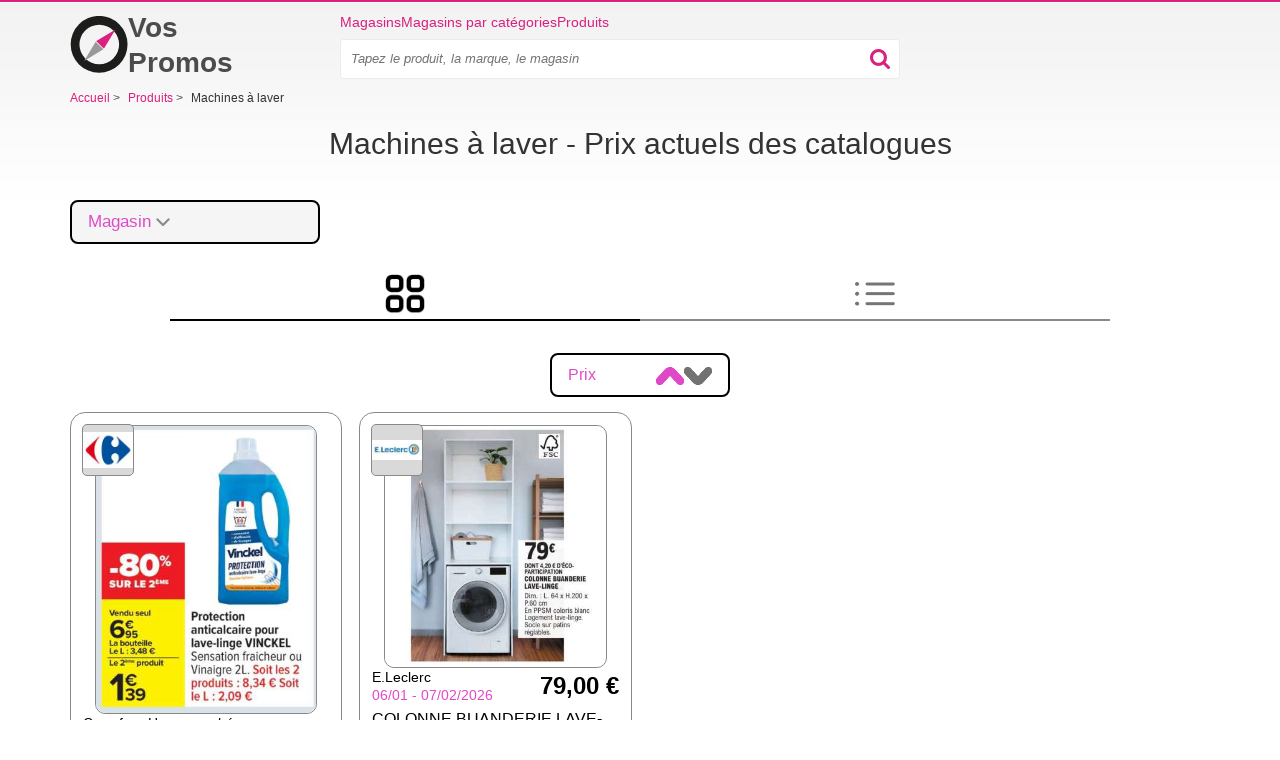

--- FILE ---
content_type: text/html; charset=utf-8
request_url: https://vos-promos.fr/produits/machines-a-laver
body_size: 10385
content:
<!doctype html>
<html lang="fr">
    <head>
        <meta charset="utf-8">
        <meta http-equiv="x-ua-compatible" content="ie=edge">



        <link rel="stylesheet" href="/www/dist/css/bootstrap.959706731059a2f0a8d1.css" media="screen">


        <link rel="stylesheet" href="/www/dist/css/front-styles.795316c777378896164a.css" media="screen">


            <link rel="stylesheet" href="/www/dist/css/component/top-leaflets.9ff0b045f0bcd30dff0b.css" media="screen">
    <link rel="stylesheet" href="/www/dist/css/component/frame.efce3d73cf285641ad8c.css" media="screen">
    <link rel="stylesheet" href="/www/dist/css/component/monitoring.c68044bf93c8df8cb81d.css" media="screen">
    <link rel="stylesheet" href="/www/dist/css/component/store-filter.6f72098ec1c9f4b7dc3d.css" media="screen">
    <link rel="stylesheet" href="/www/dist/css/product-detail-page.b299caef0c942c9fa669.css" media="screen">
    <link rel="stylesheet" href="/www/dist/css/tabs.45e0f40917d39a276a33.css" media="screen">


            <link rel="preload" href="https://pagead2.googlesyndication.com/pagead/js/adsbygoogle.js" as="script">
            <script async src="https://pagead2.googlesyndication.com/pagead/js/adsbygoogle.js" type="e821c5480ae39736996f03d7-text/javascript"></script>

        <script data-cfasync="false" type="text/javascript">function initGoogleBanner(e){if(window.adsbygoogle&&!window.adsbygoogle.onload&&document.querySelectorAll(".no-scroll").length>0&&(window.adsbygoogle.onload=function(){setTimeout(function(){document.body.classList.remove("no-scroll")},2e3)}),!e){var l=window.innerWidth;if(l<768)var o=document.querySelectorAll(".banner-mobile");else if(l>=768&&l<992)var o=document.querySelectorAll(".banner-tablet");else var o=document.querySelectorAll(".banner-desktop");o.length>0&&[].forEach.call(o,function(l){try{l.className="adsbygoogle",(adsbygoogle=window.adsbygoogle||[]).push({})}catch(o){initGoogleBanner(e)}})}}function initGoogleAutoAds(){(adsbygoogle=window.adsbygoogle||[]).push({google_ad_client:"ca-pub-6252901762771614",enable_page_level_ads:!0})}</script>




            <meta name="robots" content="max-snippet:-1, max-image-preview:large">


        



        <title>    Promo MACHINES À LAVER • De 6,95 €

</title>
        <meta name="description" content="Les bonnes affaires sur Machines à laver. ✨ Découvrez les dernières promos et soldes pour Machines à laver de vos magasins préférés ici. ⭐ Toutes les promotions et les prix Machines à laver réunies au même endroit.">

        <meta name="viewport" content="width=device-width, initial-scale=1">

        <meta name="author" content="RTsoft.cz">
        <!-- favicon meta info -->
        <meta name="msapplication-TileColor" content="#da532c">
        <meta name="theme-color" content="#ffffff">

            <meta name="robots" content="noindex">


        <link rel="apple-touch-icon" sizes="180x180" href="/www/img/favicon/apple-touch-icon.png">
        <link rel="icon" type="image/png" sizes="32x32" href="/www/img/favicon/favicon-32x32.png">
        <link rel="icon" type="image/png" sizes="16x16" href="/www/img/favicon/favicon-16x16.png">
        <link rel="manifest" href="/site.webmanifest">


            <script type="application/json" id="speedCurveLuxSettings">{"label":"Produkt"}</script>
            <script type="application/json" id="promotheusAppPopupTimeout">10000</script>
            <script type="application/json" id="leafletDetailTimeout">2500</script>


        <script type="e821c5480ae39736996f03d7-text/javascript">
            window.dataLayer = window.dataLayer || [];
        </script>


        <!-- RSS feed -->
        <link rel="alternate" type="application/rss+xml" href="/rss/feed" title="RSS feed">

            <link rel="canonical" href="https://vos-promos.fr/produits/machines-a-laver">


        <script src="/www/bower/jquery/dist/jquery.min.js?v=7c82d1ea489cddaef12ca65e654f1ae4bddb89b4" defer type="e821c5480ae39736996f03d7-text/javascript"></script>
        <script type="e821c5480ae39736996f03d7-text/javascript" src="/www/dist/js/nette-ajax/nette.ajax.min.d38bbf021397d1e7f926.js" defer></script>
        <script type="e821c5480ae39736996f03d7-text/javascript" src="/www/dist/js/bootstrap/modal.0ff0077db3f68ded4f7f.js" defer></script>
        <script type="e821c5480ae39736996f03d7-text/javascript" src="/www/dist/js/front.53883fb9e2bdc508920e.js" defer></script>






        <script type="e821c5480ae39736996f03d7-text/javascript">
            initGoogleAutoAds();
        </script>

        <div class="visible-md visible-lg">
        </div>


        <style>
            .webkit-box-orient-vertical { -webkit-box-orient: vertical; }
        </style>

            <script type="e821c5480ae39736996f03d7-text/javascript">
        dataLayer.push({
            "page": {
                "type": "products/product",
            },
        });
    </script>

    <script type="e821c5480ae39736996f03d7-text/javascript" src="/www/dist/js/product.e36573e236022f033e14.js" defer></script>

        <script type="e821c5480ae39736996f03d7-text/javascript" src="/www/dist/js/amp-branch-leaflet-lazy.edb8d2bc52bd5ba08043.js" defer></script>

        <script type="e821c5480ae39736996f03d7-text/javascript" src="/www/dist/js/amp/store-filter.0618353b89e10628f74f.js" defer></script>

        <script type="e821c5480ae39736996f03d7-text/javascript" src="/www/dist/js/promotheuspopup.daeabaebf35cf4cd0b6d.js" defer></script>


<!-- Google Tag Manager -->
<script type="e821c5480ae39736996f03d7-text/javascript">(function(w,d,s,l,i){w[l]=w[l]||[];w[l].push({'gtm.start':
    new Date().getTime(),event:'gtm.js'});var f=d.getElementsByTagName(s)[0],
    j=d.createElement(s),dl=l!='dataLayer'?'&l='+l:'';j.async=true;j.src=
    'https://www.googletagmanager.com/gtm.js?id='+i+dl;f.parentNode.insertBefore(j,f);
    })(window,document,'script','dataLayer',"GTM-M6FKZMH");</script>
<!-- End Google Tag Manager -->

<script type="e821c5480ae39736996f03d7-text/javascript">
    function gtag() {
        if (arguments[0] !== 'event') {
            return;
        }

        let push = arguments[2];
        push['event'] = arguments[1];

        dataLayer.push(push);
    }
</script>

        <script data-cfasync="false">
            window['gtag_enable_tcf_support'] = true;
        </script>

        <meta property="og:url" content="https://vos-promos.fr/produits/machines-a-laver">

        <meta property="og:type" content="website">
        <meta property="og:title" content="Promo MACHINES À LAVER • De 6,95 €">
        <meta property="og:description" content="Les bonnes affaires sur Machines à laver. ✨ Découvrez les dernières promos et soldes pour Machines à laver de vos magasins préférés ici. ⭐ Toutes les promotions et les prix Machines à laver réunies au même endroit.">
        <meta property="og:image" content="https://vos-promos.fr/public/gimg/6/3/6/6/3/5/3/6366353.jpg">

        <meta name="twitter:card" content="summary">
        <meta name="twitter:site" content="@KompasSlev">
        <meta name="twitter:title" content="Promo MACHINES À LAVER • De 6,95 €">
        <meta name="twitter:description" content="Les bonnes affaires sur Machines à laver. ✨ Découvrez les dernières promos et soldes pour Machines à laver de vos magasins préférés ici. ⭐ Toutes les promotions et les prix Machines à laver réunies au">
        <meta name="twitter:image" content="https://vos-promos.fr/public/gimg/6/3/6/6/3/5/3/6366353.jpg">
        <meta itemprop="image primaryImageOfPage" content="https://vos-promos.fr/public/gimg/6/3/6/6/3/5/3/6366353.jpg">
    </head>

    <body>

        <!-- Google Tag Manager (noscript) -->
        <noscript>
            <iframe src="https://www.googletagmanager.com/ns.html?id=GTM-M6FKZMH"
                    height="0" width="0" style="display:none;visibility:hidden">
            </iframe>
        </noscript>
        <!-- End Google Tag Manager (noscript) -->


        <div class="container">
<div class="alert-container" id="snippet--flashMessages">
</div>


                    <div class="top-banner">
                        <div class="visible-md visible-lg text-center">
                        </div>
                    </div>


<div class="header">
    <div class="logo-wrapper">
        <a class="header__logo" href="/" title="Accueil" aria-label="Accueil">
            <svg xmlns="http://www.w3.org/2000/svg" viewBox="0 -2 512 522">
                <path fill="none" d="M0 0h512v512H0z"></path>
                <path d="M257-3a256 256 0 110 512 256 256 0 010-512zm1.5 79a178.5 178.5 0 100 357 178.5 178.5 0 000-357z" fill="#1D1D1B"></path>
                <path d="M-16-12zm138.3 414l173-103.8-69.4-68.2-103.6 172z" fill="#999"></path>
                <path d="M404 120L231 223.8l69.4 68.2L404 120z" fill="#D9217D"></path>
            </svg>

            Vos Promos
        </a>
    </div>

    <div class="menu-wrapper">
        <div class="header__menu">
            <a href="/magasins">Magasins</a>
            <a href="/categorie">Magasins par catégories</a>
            <a href="/produits">Produits</a>

        </div>

        <div class="menu-search-wrapper">
            <div class="menu-search-inner-wrapper">
                    <div class="search-input-wrapper" >
    <form action="/" method="post" id="frm-searchBarForm-form" class="search-form">
        <input type="text" name="search" placeholder="Tapez le produit, la marque, le magasin" class="search-input" id="frm-searchBarForm-form-search" required data-nette-rules='[{"op":":filled","msg":"Commencez votre recherche en tapant le nom d&#39;un article dans la barre de recherche"}]'>
        <input type="submit" name="_submit" class="hidden" id="searchBarSubmitMobile">
        <div class="search-input-icon-wrapper">
            <button class="search-icon">
                <img src="/www/img/searchBarIcon.svg" alt="search bar icon" width="20px" height="20px">
            </button>
            <button class="close-icon">
                <img src="/www/img/close.svg" alt="close" width="16px" height="16px">
            </button>
        </div>
    <input type="hidden" name="cutterhash" value=""><input type="hidden" name="_do" value="searchBarForm-form-submit"><!--[if IE]><input type=IEbug disabled style="display:none"><![endif]-->
</form>


                    </div>
            </div>
        </div>

        <div class="mobile-menu">
            <button class="search-icon" >
                    <img
                    src="/www/img/searchBarIcon.svg"
                    alt="search bar icon"
                    width="20px"
                    height="20px"
               ></amp-img>
            </button>


            <button class="slicknav-btn" >
                <div class="menu">
                    <div class="icon-btn">
                        <div class="icon-bar"></div>
                        <div class="icon-bar"></div>
                        <div class="icon-bar"></div>
                    </div>
                </div>
            </button>


<div class="slicknav_nav" id="mobile-menu" hidden>
    <ul>
        <li><a href="/magasins">Magasins</a></li>
        <li><a href="/categorie">Magasins par catégories</a></li>
        <li><a href="/produits">Produits</a></li>
        <li></li>

    </ul>
</div>        </div>
    </div>


</div>

                <div class="banner-sticky-left">
                    <div class="banner-sticky-height">
                        <div class="sticky">

        <div data-banner-name="PRODUCT-STICKY_DESKTOP_LEFT" data-banner-type="org" class="banner banner-dimension-csl">
        <div aria-hidden="true"
            
        >
                <div class="advertisements">
                    Publicité
                </div>

                <ins class="banner-desktop" style="display:inline-block;width:120px;height:600px" data-ad-client="ca-pub-6252901762771614" data-ad-slot="5974692811"></ins><script type="e821c5480ae39736996f03d7-text/javascript">initGoogleBanner(false);</script>

        </div>
        </div>
                        </div>
                    </div>
                </div>

                <div class="banner-sticky-right">
                    <div class="banner-sticky-height">
                        <div class="sticky">

        <div data-banner-name="PRODUCT-STICKY_DESKTOP_RIGHT" data-banner-type="org" class="banner banner-dimension-csl">
        <div aria-hidden="true"
            
        >
                <div class="advertisements">
                    Publicité
                </div>

                <ins class="banner-desktop" style="display:inline-block;width:120px;height:600px" data-ad-client="ca-pub-6252901762771614" data-ad-slot="8409284469"></ins><script type="e821c5480ae39736996f03d7-text/javascript">initGoogleBanner(false);</script>

        </div>
        </div>
                        </div>
                    </div>
                </div>


<div itemscope itemtype="http://schema.org/BreadcrumbList" class="navigation">






            <span itemprop="itemListElement" itemscope itemtype="http://schema.org/ListItem">
            <a href="/" itemprop="item" >
                <span itemprop="name">
                    <span>Accueil</span>
                </span>

            </a>
            <meta itemprop="position" content="1">
            </span>

                <span class="separator collapsed-navigation visible-xs-inline hidden-sm hidden-md hidden-lg">&gt;</span>
                <span class="collapsed-navigation-small item-click visible-xs-inline hidden-sm hidden-md hidden-lg">...</span>

            <span class="separator collapsed-navigation">&gt;</span>






            <span itemprop="itemListElement" itemscope itemtype="http://schema.org/ListItem" class="collapsed-navigation">
            <a href="/produits" itemprop="item" >
                <span itemprop="name" class="hidden-xs">
                    <span>Produits</span>
                </span>

            </a>
            <meta itemprop="position" content="2">
            </span>


            <span class="separator collapsed-navigation hidden-xs">&gt;</span>
            <span>
                Machines à laver
            </span>
</div>
<div class="visible-xs visible-sm">
</div>

<div class="text-center">
    <h1 class="h1-before-dynamic-text h1-smaller-mobile">
        Machines à laver - Prix actuels des catalogues
    </h1>
</div>

<div >

</div>


<div class="product-detail-header">
    <div class="product-detail-header__stores-filtration">

<div class="store-search-input-wrapper">
    <button class="store-search-input-opener">
        <span class="store-search-input-label">Magasin</span>
        <img src="https://vos-promos.fr/www/img/chevron-down.png" width="24" height="24" alt="chevron down">
    </button>

    <div class="store-search-input-dropdown">
        <div class="store-search-input-wrapper">
            <input type="search" class="store-search-input">
            <img class="store-search-input-icon" src="https://vos-promos.fr/www/img/search.svg" width="18" height="18" alt="search">
        </div>

        <div class="store-search-input-options-wrapper">

<div class="store-search-input-item">
    <label>
        Carrefour
        <input class="store-search-input-item-checkbox" type="checkbox" data-store-slug="carrefour" >
    </label>
</div>

<div class="store-search-input-item">
    <label>
        E.Leclerc
        <input class="store-search-input-item-checkbox" type="checkbox" data-store-slug="e-leclerc" >
    </label>
</div>

<div class="store-search-input-item">
    <label>
        Intermarché
        <input class="store-search-input-item-checkbox" type="checkbox" data-store-slug="intermarche" >
    </label>
</div>
        </div>

        <div class="store-search-input-dropdown__buttons">
            <button
                id="store-search-input-store-filter-confirm"
                class="product-detail-card"
                data-action="confirm"
                data-location="https://vos-promos.fr/produits/machines-a-laver"
            >
                &#10004;                
            </button>
            <button data-action="cancel" class="product-detail-card product-detail-card--remove">
                <img src="https://vos-promos.fr/www/img/close.png" alt="close" width="20px" height="20px" data-action="cancel" >
            </button>
        </div>
    </div>
</div>

    </div>
</div>

    <div class="tab">
        <button class="tablink" data-tab-id="tab-grid" data-is-selected="true">
            <img
                alt="tab-icon-grid"
                src="/www/img/grid.png"
                class="tab-icon"
           >
        </button>
        <button class="tablink" data-tab-id="tab-list">
            <img
                alt="tab-icon-list"
                src="/www/img/list.png"
                class="tab-icon"
           >
        </button>
    </div>

    <div id="tab-grid" class="tabcontent tabcontent--selected">

<div id="product-grid" class="product-card-grid-wrapper">
<div class="product-detail-price-toggle">
    Prix
    <div class="buttons-wrapper">
        <button data-page="1" data-link="https://vos-promos.fr/produits/machines-a-laver?productCardGrid-order=asc&amp;do=productCardGrid-sortByPrice" class="grid-sort-button active">
            <img src="/www/img/sort-arrow.png" alt="arrow" width="28px" height="18px">
        </button>

        <button data-page="1" data-link="https://vos-promos.fr/produits/machines-a-laver?productCardGrid-order=desc&amp;do=productCardGrid-sortByPrice" class="grid-sort-button">
            <img class="rotate-180" src="/www/img/sort-arrow.png" alt="arrow" width="28px" height="18px">
        </button>
    </div>
</div>

    <div class="next-data-ph product-card-grid" data-page="1" data-link="https://vos-promos.fr/produits/machines-a-laver?productCardGrid-page=1&amp;productCardGrid-order=asc&amp;productCardGrid-column=0&amp;do=productCardGrid-showProducts" id="snippet-productCardGrid-productCardGridSnippet">
        



<a href="https://vos-promos.fr/carrefour-hypermarches-catalogues/prospectus-186587-0#page_49" class="product-card ">
    <div class="product-card__header">
        <div class="store-wrapper">
    <img
        width="50"
        height="50"
        src="/public/gimg/1/5/4/2/2/5/6/1542256-110-160.jpg"
        alt="logo - Carrefour Hypermarchés"
        title="Carrefour Hypermarchés"
   >
        </div>


    <img
        src="https://vos-promos.fr/public/gimg/6/3/6/6/3/5/3/protection-anticalcaire-pour-lave-linge--6366353.jpg"
        alt="Protection anticalcaire pour lave-linge VINCKEL"
        class=""
        title="Protection anticalcaire pour lave-linge VINCKEL"
    fetchpriority="high">
    </div>
    <div class="product-card__content">
        <div class="product-card__info">
            <div class="product-card__info__inner-wrapper">
                <div class="product-store">
                    Carrefour Hypermarchés
                </div>
                <div class="product-availability">
                    20/01 - 02/02/2026
                </div>
            </div>
            <div>
                    <span class="product-price">6,95 €</span>
            </div>
        </div>
        <div class="product-card__monitoring-data">
            <span>
                Protection anticalcaire pour lave-linge VINCKEL
            </span>
        </div>
        <div class="product-card__button-wrapper">
            <div class="show-flyer-button">
                Afficher le catalogue
            </div>
        </div>
    </div>
</a>








<a href="https://vos-promos.fr/e-leclerc-catalogues/prospectus-186254-0#page_50" class="product-card ">
    <div class="product-card__header">
        <div class="store-wrapper">
    <img
        width="50"
        height="50"
        src="/public/gimg/3/4/8/5/3/2/348532-110-160.jpg"
        alt="logo - E.Leclerc"
        title="E.Leclerc"
   >
        </div>


    <img
        src="https://vos-promos.fr/public/gimg/6/3/5/1/8/9/6/colonne-buanderie-lave-linge--6351896.jpg"
        alt="COLONNE BUANDERIE LAVE-LINGE"
        class=""
        title="COLONNE BUANDERIE LAVE-LINGE"
    fetchpriority="high">
    </div>
    <div class="product-card__content">
        <div class="product-card__info">
            <div class="product-card__info__inner-wrapper">
                <div class="product-store">
                    E.Leclerc
                </div>
                <div class="product-availability">
                    06/01 - 07/02/2026
                </div>
            </div>
            <div>
                    <span class="product-price">79,00 €</span>
            </div>
        </div>
        <div class="product-card__monitoring-data">
            <span>
                COLONNE BUANDERIE LAVE-LINGE
            </span>
        </div>
        <div class="product-card__button-wrapper">
            <div class="show-flyer-button">
                Afficher le catalogue
            </div>
        </div>
    </div>
</a>

        <div class="desktop-banner banner-center banner-first-row">
        </div>

        <div class="visible-xs visible-sm banner-full-row" style="overflow: hidden">

        <div data-banner-name="PRODUCT_MOBILE_TOP" data-banner-type="org" class="banner banner-dimension-csl">
        <div aria-hidden="true"
            style="margin: 15px 0px 15px 0px;"
        >
                <div class="advertisements">
                    Publicité
                </div>

                <ins class="banner-mobile banner-tablet" style="display:block" data-ad-client="ca-pub-6252901762771614" data-ad-slot="4072529841" data-ad-format="auto" data-full-width-responsive="true"></ins><script type="e821c5480ae39736996f03d7-text/javascript">initGoogleBanner(false);</script>

        </div>
        </div>
        </div>




        <div class="desktop-banner banner-center banner-second-row">

        <div data-banner-name="PRODUCT_DESKTOP_LEFT" data-banner-type="org" class="banner banner-dimension-csl">
        <div aria-hidden="true"
            
        >
                <div class="advertisements">
                    Publicité
                </div>

                <ins class="banner-desktop" style="display:inline-block;width:336px;height:280px" data-ad-client="ca-pub-6252901762771614" data-ad-slot="5172453550"></ins><script type="e821c5480ae39736996f03d7-text/javascript">initGoogleBanner(false);</script>

        </div>
        </div>
        </div>



<a href="https://vos-promos.fr/e-leclerc-catalogues/prospectus-186527-0#page_78" class="product-card ">
    <div class="product-card__header">
        <div class="store-wrapper">
    <img
        width="50"
        height="50"
        src="/public/gimg/3/4/8/5/3/2/348532-110-160.jpg"
        alt="logo - E.Leclerc"
        title="E.Leclerc"
   >
        </div>


    <img
        src="https://vos-promos.fr/public/gimg/6/3/6/2/4/8/3/lave-linge-7kg-1000-tours-tucson--6362483.jpg"
        alt="LAVE LINGE 7KG 1000 TOURS &apos;TUCSON&apos;"
        class=""
        title="LAVE LINGE 7KG 1000 TOURS &apos;TUCSON&apos;"
    loading="lazy">
    </div>
    <div class="product-card__content">
        <div class="product-card__info">
            <div class="product-card__info__inner-wrapper">
                <div class="product-store">
                    E.Leclerc
                </div>
                <div class="product-availability">
                    13/01 - 25/01/2026
                </div>
            </div>
            <div>
                    <span class="product-price">199,00 €</span>
            </div>
        </div>
        <div class="product-card__monitoring-data">
            <span>
                LAVE LINGE 7KG 1000 TOURS 'TUCSON'
            </span>
        </div>
        <div class="product-card__button-wrapper">
            <div class="show-flyer-button">
                Afficher le catalogue
            </div>
        </div>
    </div>
</a>








<a href="https://vos-promos.fr/intermarche-catalogues/prospectus-186338-0#page_2" class="product-card ">
    <div class="product-card__header">
        <div class="store-wrapper">
    <img
        width="50"
        height="50"
        src="/public/gimg/3/4/8/4/8/5/348485-110-160.png"
        alt="logo - Intermarché"
        title="Intermarché"
   >
        </div>


    <img
        src="https://vos-promos.fr/public/gimg/6/3/5/3/8/7/3/lave-linge-top-6-kg-candy--6353873.jpg"
        alt="Lave-linge Top 6 kg Candy"
        class=""
        title="Lave-linge Top 6 kg Candy"
    loading="lazy">
    </div>
    <div class="product-card__content">
        <div class="product-card__info">
            <div class="product-card__info__inner-wrapper">
                <div class="product-store">
                    Intermarché
                </div>
                <div class="product-availability">
                    13/01 - 25/01/2026
                </div>
            </div>
            <div>
                    <span class="product-price">279,00 €</span>
            </div>
        </div>
        <div class="product-card__monitoring-data">
            <span>
                Lave-linge Top 6 kg Candy
            </span>
        </div>
        <div class="product-card__button-wrapper">
            <div class="show-flyer-button">
                Afficher le catalogue
            </div>
        </div>
    </div>
</a>


        <div class="desktop-banner banner-center banner-full-row">
        </div>






<a href="https://vos-promos.fr/intermarche-catalogues/prospectus-186338-0" class="product-card ">
    <div class="product-card__header">
        <div class="store-wrapper">
    <img
        width="50"
        height="50"
        src="/public/gimg/3/4/8/4/8/5/348485-110-160.png"
        alt="logo - Intermarché"
        title="Intermarché"
   >
        </div>


    <img
        src="https://vos-promos.fr/public/gimg/6/3/5/3/8/6/4/lave-linge-hublot-vapeur-8kg-arthur--6353864.jpg"
        alt="LAVE LINGE HUBLOT VAPEUR 8KG ARTHUR MARTIN"
        class=""
        title="LAVE LINGE HUBLOT VAPEUR 8KG ARTHUR MARTIN"
    loading="lazy">
    </div>
    <div class="product-card__content">
        <div class="product-card__info">
            <div class="product-card__info__inner-wrapper">
                <div class="product-store">
                    Intermarché
                </div>
                <div class="product-availability">
                    13/01 - 25/01/2026
                </div>
            </div>
            <div>
                    <span class="product-price">349,00 €</span>
            </div>
        </div>
        <div class="product-card__monitoring-data">
            <span>
                LAVE LINGE HUBLOT VAPEUR 8KG ARTHUR MARTIN
            </span>
        </div>
        <div class="product-card__button-wrapper">
            <div class="show-flyer-button">
                Afficher le catalogue
            </div>
        </div>
    </div>
</a>








<a href="https://vos-promos.fr/intermarche-catalogues/prospectus-186338-0#page_2" class="product-card ">
    <div class="product-card__header">
        <div class="store-wrapper">
    <img
        width="50"
        height="50"
        src="/public/gimg/3/4/8/4/8/5/348485-110-160.png"
        alt="logo - Intermarché"
        title="Intermarché"
   >
        </div>


    <img
        src="https://vos-promos.fr/public/gimg/6/3/5/3/8/7/0/lave-linge-hublot-slim-9kg-haier--6353870.jpg"
        alt="LAVE-LINGE HUBLOT SLIM 9KG HAIER"
        class=""
        title="LAVE-LINGE HUBLOT SLIM 9KG HAIER"
    loading="lazy">
    </div>
    <div class="product-card__content">
        <div class="product-card__info">
            <div class="product-card__info__inner-wrapper">
                <div class="product-store">
                    Intermarché
                </div>
                <div class="product-availability">
                    13/01 - 25/01/2026
                </div>
            </div>
            <div>
                    <span class="product-price">349,00 €</span>
            </div>
        </div>
        <div class="product-card__monitoring-data">
            <span>
                LAVE-LINGE HUBLOT SLIM 9KG HAIER
            </span>
        </div>
        <div class="product-card__button-wrapper">
            <div class="show-flyer-button">
                Afficher le catalogue
            </div>
        </div>
    </div>
</a>



        <div class="visible-xs visible-sm banner-full-row" style="overflow: hidden">

        <div data-banner-name="PRODUCT_MOBILE_MID" data-banner-type="org" class="banner banner-dimension-csl">
        <div aria-hidden="true"
            style="margin: 15px 0px 15px 0px;"
        >
                <div class="advertisements">
                    Publicité
                </div>

                <ins class="banner-mobile banner-tablet" style="display:block" data-ad-client="ca-pub-6252901762771614" data-ad-slot="5555596933" data-ad-format="auto" data-full-width-responsive="true"></ins><script type="e821c5480ae39736996f03d7-text/javascript">initGoogleBanner(false);</script>

        </div>
        </div>
        </div>





<a href="https://vos-promos.fr/intermarche-catalogues/prospectus-186338-0#page_2" class="product-card ">
    <div class="product-card__header">
        <div class="store-wrapper">
    <img
        width="50"
        height="50"
        src="/public/gimg/3/4/8/4/8/5/348485-110-160.png"
        alt="logo - Intermarché"
        title="Intermarché"
   >
        </div>


    <img
        src="https://vos-promos.fr/public/gimg/6/3/5/3/8/7/6/machine-a-laver-lavante-sechante-candy--6353876.jpg"
        alt="MACHINE À LAVER LAVANTE/SÉCHANTE CANDY"
        class=""
        title="MACHINE À LAVER LAVANTE/SÉCHANTE CANDY"
    loading="lazy">
    </div>
    <div class="product-card__content">
        <div class="product-card__info">
            <div class="product-card__info__inner-wrapper">
                <div class="product-store">
                    Intermarché
                </div>
                <div class="product-availability">
                    13/01 - 25/01/2026
                </div>
            </div>
            <div>
                    <span class="product-price">349,00 €</span>
            </div>
        </div>
        <div class="product-card__monitoring-data">
            <span>
                MACHINE À LAVER LAVANTE/SÉCHANTE CANDY
            </span>
        </div>
        <div class="product-card__button-wrapper">
            <div class="show-flyer-button">
                Afficher le catalogue
            </div>
        </div>
    </div>
</a>








<a href="https://vos-promos.fr/carrefour-hypermarches-catalogues/prospectus-186125-0#page_5" class="product-card last-detail">
    <div class="product-card__header">
        <div class="store-wrapper">
    <img
        width="50"
        height="50"
        src="/public/gimg/1/5/4/2/2/5/6/1542256-110-160.jpg"
        alt="logo - Carrefour Hypermarchés"
        title="Carrefour Hypermarchés"
   >
        </div>


    <img
        src="https://vos-promos.fr/public/gimg/6/3/4/6/7/9/6/samsung-lave-linge-slim--6346796.jpg"
        alt="Samsung Lave linge slim"
        class=""
        title="Samsung Lave linge slim"
    loading="lazy">
    </div>
    <div class="product-card__content">
        <div class="product-card__info">
            <div class="product-card__info__inner-wrapper">
                <div class="product-store">
                    Carrefour Hypermarchés
                </div>
                <div class="product-availability">
                    07/01 - 26/01/2026
                </div>
            </div>
            <div>
                    <span class="product-price">379,99 €</span>
            </div>
        </div>
        <div class="product-card__monitoring-data">
            <span>
                Samsung Lave linge slim
            </span>
        </div>
        <div class="product-card__button-wrapper">
            <div class="show-flyer-button">
                Afficher le catalogue
            </div>
        </div>
    </div>
</a>




    </div>

</div>



<script type="application/ld+json">
    {"@context":"https://schema.org/","name":"Machines à laver","image":"https://vos-promos.fr/public/gimg/6/3/6/5/3/7/8/6365378-160-165.jpg","description":"Les bonnes affaires sur Machines à laver. ✨ Découvrez les dernières promos et soldes pour Machines à laver de vos magasins préférés ici. ⭐ Toutes les promotions et les prix Machines à laver réunies au même endroit.","offers":[{"price":"279","priceCurrency":"EUR","priceValidUntil":"2026-01-25T00:00:00+01:00","url":"https://vos-promos.fr/intermarche-catalogues/prospectus-186338-0#page_2","offeredBy":{"name":"Intermarché","@type":"Organization"},"@type":"Offer"},{"price":"379.99","priceCurrency":"EUR","priceValidUntil":"2026-01-26T00:00:00+01:00","url":"https://vos-promos.fr/carrefour-hypermarches-catalogues/prospectus-186125-0#page_5","offeredBy":{"name":"Carrefour Hypermarchés","@type":"Organization"},"@type":"Offer"},{"price":"79","priceCurrency":"EUR","priceValidUntil":"2026-02-07T00:00:00+01:00","url":"https://vos-promos.fr/e-leclerc-catalogues/prospectus-186254-0#page_50","offeredBy":{"name":"E.Leclerc","@type":"Organization"},"@type":"Offer"},{"price":"349","priceCurrency":"EUR","priceValidUntil":"2026-01-25T00:00:00+01:00","url":"https://vos-promos.fr/intermarche-catalogues/prospectus-186338-0","offeredBy":{"name":"Intermarché","@type":"Organization"},"@type":"Offer"},{"price":"349","priceCurrency":"EUR","priceValidUntil":"2026-01-25T00:00:00+01:00","url":"https://vos-promos.fr/intermarche-catalogues/prospectus-186338-0#page_2","offeredBy":{"name":"Intermarché","@type":"Organization"},"@type":"Offer"},{"price":"349","priceCurrency":"EUR","priceValidUntil":"2026-01-25T00:00:00+01:00","url":"https://vos-promos.fr/intermarche-catalogues/prospectus-186338-0#page_2","offeredBy":{"name":"Intermarché","@type":"Organization"},"@type":"Offer"},{"price":"199","priceCurrency":"EUR","priceValidUntil":"2026-01-25T00:00:00+01:00","url":"https://vos-promos.fr/e-leclerc-catalogues/prospectus-186527-0#page_78","offeredBy":{"name":"E.Leclerc","@type":"Organization"},"@type":"Offer"},{"price":"6.95","priceCurrency":"EUR","priceValidUntil":"2026-02-02T00:00:00+01:00","url":"https://vos-promos.fr/carrefour-hypermarches-catalogues/prospectus-186587-0#page_49","offeredBy":{"name":"Carrefour Hypermarchés","@type":"Organization"},"@type":"Offer"},{"lowPrice":"6.95","highPrice":"379.99","priceCurrency":"EUR","offerCount":"8","@type":"AggregateOffer"}],"@type":"Product"}
</script>    </div>

    <div id="tab-list" class="tabcontent">



<div class="text-center">
    <h2>
            Aperçu des prix
    </h2>
</div>

<div id="hotDeals-monitoring-table">
<table class="table monitoring-products-table">
    <thead>
    <tr>
        <th scope="col" class="psort" data-col="storeName">
            <div title="Seřadit">
                Magasin
    <div class="monitoring-sort-button" tabindex="1">
        <i class="page-arrow pink-arrow up inactive"></i>
    </div>
            </div>
        </th>
        <th scope="col" data-col="promotheusTagNames">
            <span>
                Produit
            </span>
        </th>
        <th scope="col" data-col="description">
            <span>
                Description
            </span>
        </th>
        <th scope="col" class="psort" data-col="valid_to">
            <div title="Seřadit">
                Validité
    <div class="monitoring-sort-button" tabindex="1">
        <i class="page-arrow pink-arrow up inactive"></i>
    </div>
            </div>
        </th>
        <th scope="col" class="psort" data-col="price">
            <div title="Seřadit">
                Prix
    <div class="monitoring-sort-button" tabindex="1">
        <i class="page-arrow pink-arrow up inactive"></i>
    </div>
            </div>
        </th>
    </tr>
    </thead>
    <tbody>
    <tr>
        

        <td class="store-name">
            <div class="store-wrapper">
                <div>        <img
                width="35"
                height="35"
                src="/public/gimg/1/5/4/2/2/5/6/1542256-40-65.jpg"
                alt="logo - Carrefour Hypermarchés"
                title="Carrefour Hypermarchés">
</div>
                <div>Carrefour Hypermarchés</div>

                <div>
                    
<div class="visible-md visible-lg visible-sm visible-xs">

</div>

    <div class="branch-column" id="snippet-monitoringProductsTab-branchValidityTooltip-listBranches">
        
    </div>


                </div>
            </div>
        </td>
        <td>
            <a href="https://vos-promos.fr/produits/lave-linge" title="lave linge">lave linge</a>
        </td>
        <td>
            <div class="desc">
                                    Protection anticalcaire pour lave-linge VINCKEL


                 
            </div>
        </td>
        <td>
            
            <div class="validity-cell-wrapper">
                <a href="https://vos-promos.fr/carrefour-hypermarches-catalogues/prospectus-186587-0#page_49" >
                    20/01 - 02/02/2026
                </a>

                    <button class="snapchat">



        <img
    width="40"
    height="40"
    src="https://vos-promos.fr/public/gimg/6/3/6/6/3/5/3/protection-anticalcaire-pour-lave-linge--6366353.jpg"
    alt="Protection anticalcaire pour lave-linge VINCKEL"
    class="product-detail-preview"
    title="Protection anticalcaire pour lave-linge VINCKEL">
                        <div class="product-detail product-detail--show-bottom">
                            <a href="https://vos-promos.fr/carrefour-hypermarches-catalogues/prospectus-186587-0#page_49" >

        <img
    width="307"
    height="400"
    src="https://vos-promos.fr/public/gimg/6/3/6/6/3/5/3/protection-anticalcaire-pour-lave-linge--6366353.jpg"
    alt="Protection anticalcaire pour lave-linge VINCKEL"
    class=""
    title="Protection anticalcaire pour lave-linge VINCKEL">
                            </a>
        <img
    class="product-detail-close"
    width="50"
    height="50"
    src="/www/img/kompas-close.png"
    alt="close">
                        </div>
                    </button>
            </div>
        </td>
        <td class="price">
                            <div>
                </div>
                6,95 €
        </td>
    </tr>
    <tr>
        

        <td class="store-name">
            <div class="store-wrapper">
                <div>        <img
                width="35"
                height="35"
                src="/public/gimg/3/4/8/5/3/2/348532-40-65.jpg"
                alt="logo - E.Leclerc"
                title="E.Leclerc">
</div>
                <div>E.Leclerc</div>

                <div>
                    
<div class="visible-md visible-lg visible-sm visible-xs">

        <div class="branches">
            <div class="tooltip"><i class="ico-info-circle"></i> <a class="leaflet-detail-title underline"></a></div>
            <div class="content" data-page="-1" data-page-default="-1"  data-link="https://vos-promos.fr/produits/machines-a-laver?monitoringProductsTab-branchValidityTooltip-leafletId=186254&amp;monitoringProductsTab-branchValidityTooltip-page=0&amp;monitoringProductsTab-branchValidityTooltip-ignoreShow=0&amp;do=monitoringProductsTab-branchValidityTooltip-showBranches" id="snippet-monitoringProductsTab-branchValidityTooltip-showBranches">
                            </div>
        </div>
</div>

    <div class="branch-column" id="snippet-monitoringProductsTab-branchValidityTooltip-listBranches">
        
    </div>


                </div>
            </div>
        </td>
        <td>
            <a href="https://vos-promos.fr/produits/lave-linge" title="lave linge">lave linge</a>
        </td>
        <td>
            <div class="desc">
                                    COLONNE BUANDERIE LAVE-LINGE


                 
            </div>
        </td>
        <td>
            
            <div class="validity-cell-wrapper">
                <a href="https://vos-promos.fr/e-leclerc-catalogues/prospectus-186254-0#page_50" >
                    06/01 - 07/02/2026
                </a>

                    <button class="snapchat">



        <img
    width="40"
    height="40"
    src="https://vos-promos.fr/public/gimg/6/3/5/1/8/9/6/colonne-buanderie-lave-linge--6351896.jpg"
    alt="COLONNE BUANDERIE LAVE-LINGE"
    class="product-detail-preview"
    title="COLONNE BUANDERIE LAVE-LINGE">
                        <div class="product-detail product-detail--show-bottom">
                            <a href="https://vos-promos.fr/e-leclerc-catalogues/prospectus-186254-0#page_50" >

        <img
    width="365"
    height="400"
    src="https://vos-promos.fr/public/gimg/6/3/5/1/8/9/6/colonne-buanderie-lave-linge--6351896.jpg"
    alt="COLONNE BUANDERIE LAVE-LINGE"
    class=""
    title="COLONNE BUANDERIE LAVE-LINGE">
                            </a>
        <img
    class="product-detail-close"
    width="50"
    height="50"
    src="/www/img/kompas-close.png"
    alt="close">
                        </div>
                    </button>
            </div>
        </td>
        <td class="price">
                            <div>
                        <p>
                            <sup class="note-index">*</sup>
                        </p>
                </div>
                79,00 €
        </td>
    </tr>
    <tr>
        

        <td class="store-name">
            <div class="store-wrapper">
                <div>        <img
                width="35"
                height="35"
                src="/public/gimg/3/4/8/5/3/2/348532-40-65.jpg"
                alt="logo - E.Leclerc"
                title="E.Leclerc">
</div>
                <div>E.Leclerc</div>

                <div>
                    
<div class="visible-md visible-lg visible-sm visible-xs">

        <div class="branches">
            <div class="tooltip"><i class="ico-info-circle"></i> <a class="leaflet-detail-title underline"></a></div>
            <div class="content" data-page="-1" data-page-default="-1"  data-link="https://vos-promos.fr/produits/machines-a-laver?monitoringProductsTab-branchValidityTooltip-leafletId=186527&amp;monitoringProductsTab-branchValidityTooltip-page=0&amp;monitoringProductsTab-branchValidityTooltip-ignoreShow=0&amp;do=monitoringProductsTab-branchValidityTooltip-showBranches" id="snippet-monitoringProductsTab-branchValidityTooltip-showBranches">
                            </div>
        </div>
</div>

    <div class="branch-column" id="snippet-monitoringProductsTab-branchValidityTooltip-listBranches">
        
    </div>


                </div>
            </div>
        </td>
        <td>
            <a href="https://vos-promos.fr/produits/lave-linge" title="lave linge">lave linge</a>
        </td>
        <td>
            <div class="desc">
                                    LAVE LINGE 7KG 1000 TOURS 'TUCSON'


                 
            </div>
        </td>
        <td>
            
            <div class="validity-cell-wrapper">
                <a href="https://vos-promos.fr/e-leclerc-catalogues/prospectus-186527-0#page_78" >
                    13/01 - 25/01/2026
                </a>

                    <button class="snapchat">



        <img
    width="40"
    height="40"
    src="https://vos-promos.fr/public/gimg/6/3/6/2/4/8/3/lave-linge-7kg-1000-tours-tucson--6362483.jpg"
    alt="LAVE LINGE 7KG 1000 TOURS &apos;TUCSON&apos;"
    class="product-detail-preview"
    title="LAVE LINGE 7KG 1000 TOURS &apos;TUCSON&apos;">
                        <div class="product-detail product-detail--show-bottom">
                            <a href="https://vos-promos.fr/e-leclerc-catalogues/prospectus-186527-0#page_78" >

        <img
    width="181"
    height="400"
    src="https://vos-promos.fr/public/gimg/6/3/6/2/4/8/3/lave-linge-7kg-1000-tours-tucson--6362483.jpg"
    alt="LAVE LINGE 7KG 1000 TOURS &apos;TUCSON&apos;"
    class=""
    title="LAVE LINGE 7KG 1000 TOURS &apos;TUCSON&apos;">
                            </a>
        <img
    class="product-detail-close"
    width="50"
    height="50"
    src="/www/img/kompas-close.png"
    alt="close">
                        </div>
                    </button>
            </div>
        </td>
        <td class="price">
                            <div>
                        <p>
                            <sup class="note-index">*</sup>
                        </p>
                </div>
                199,00 €
        </td>
    </tr>
    <tr>
        

        <td class="store-name">
            <div class="store-wrapper">
                <div>        <img
                width="35"
                height="35"
                src="/public/gimg/3/4/8/4/8/5/348485-40-65.png"
                alt="logo - Intermarché"
                title="Intermarché">
</div>
                <div>Intermarché</div>

                <div>
                    
<div class="visible-md visible-lg visible-sm visible-xs">

</div>

    <div class="branch-column" id="snippet-monitoringProductsTab-branchValidityTooltip-listBranches">
        
    </div>


                </div>
            </div>
        </td>
        <td>
            <a href="https://vos-promos.fr/produits/lave-linge" title="lave linge">lave linge</a>
        </td>
        <td>
            <div class="desc">
                                    Lave-linge Top 6 kg Candy


                 
            </div>
        </td>
        <td>
            
            <div class="validity-cell-wrapper">
                <a href="https://vos-promos.fr/intermarche-catalogues/prospectus-186338-0#page_2" >
                    13/01 - 25/01/2026
                </a>

                    <button class="snapchat">



        <img
    width="40"
    height="40"
    src="https://vos-promos.fr/public/gimg/6/3/5/3/8/7/3/lave-linge-top-6-kg-candy--6353873.jpg"
    alt="Lave-linge Top 6 kg Candy"
    class="product-detail-preview"
    title="Lave-linge Top 6 kg Candy">
                        <div class="product-detail product-detail--show-bottom">
                            <a href="https://vos-promos.fr/intermarche-catalogues/prospectus-186338-0#page_2" >

        <img
    width="251"
    height="400"
    src="https://vos-promos.fr/public/gimg/6/3/5/3/8/7/3/lave-linge-top-6-kg-candy--6353873.jpg"
    alt="Lave-linge Top 6 kg Candy"
    class=""
    title="Lave-linge Top 6 kg Candy">
                            </a>
        <img
    class="product-detail-close"
    width="50"
    height="50"
    src="/www/img/kompas-close.png"
    alt="close">
                        </div>
                    </button>
            </div>
        </td>
        <td class="price">
                            <div>
                </div>
                279,00 €
        </td>
    </tr>
    <tr>
        

        <td class="store-name">
            <div class="store-wrapper">
                <div>        <img
                width="35"
                height="35"
                src="/public/gimg/3/4/8/4/8/5/348485-40-65.png"
                alt="logo - Intermarché"
                title="Intermarché">
</div>
                <div>Intermarché</div>

                <div>
                    
<div class="visible-md visible-lg visible-sm visible-xs">

</div>

    <div class="branch-column" id="snippet-monitoringProductsTab-branchValidityTooltip-listBranches">
        
    </div>


                </div>
            </div>
        </td>
        <td>
            <a href="https://vos-promos.fr/produits/lave-linge" title="lave linge">lave linge</a>
        </td>
        <td>
            <div class="desc">
                                    LAVE LINGE HUBLOT VAPEUR 8KG ARTHUR MARTIN


                 
            </div>
        </td>
        <td>
            
            <div class="validity-cell-wrapper">
                <a href="https://vos-promos.fr/intermarche-catalogues/prospectus-186338-0" >
                    13/01 - 25/01/2026
                </a>

                    <button class="snapchat">



        <img
    width="40"
    height="40"
    src="https://vos-promos.fr/public/gimg/6/3/5/3/8/6/4/lave-linge-hublot-vapeur-8kg-arthur--6353864.jpg"
    alt="LAVE LINGE HUBLOT VAPEUR 8KG ARTHUR MARTIN"
    class="product-detail-preview"
    title="LAVE LINGE HUBLOT VAPEUR 8KG ARTHUR MARTIN">
                        <div class="product-detail product-detail--show-bottom">
                            <a href="https://vos-promos.fr/intermarche-catalogues/prospectus-186338-0" >

        <img
    width="795"
    height="400"
    src="https://vos-promos.fr/public/gimg/6/3/5/3/8/6/4/lave-linge-hublot-vapeur-8kg-arthur--6353864.jpg"
    alt="LAVE LINGE HUBLOT VAPEUR 8KG ARTHUR MARTIN"
    class=""
    title="LAVE LINGE HUBLOT VAPEUR 8KG ARTHUR MARTIN">
                            </a>
        <img
    class="product-detail-close"
    width="50"
    height="50"
    src="/www/img/kompas-close.png"
    alt="close">
                        </div>
                    </button>
            </div>
        </td>
        <td class="price">
                            <div>
                </div>
                349,00 €
        </td>
    </tr>
    </tbody>
    <tbody
        class="next-data-ph"
            data-link="https://vos-promos.fr/produits/machines-a-laver?monitoringProductsTab-page=1&amp;monitoringProductsTab-column=0&amp;monitoringProductsTab-order=asc&amp;monitoringProductsTab-archive=0&amp;do=monitoringProductsTab-showProducts"
            data-page="1"
            data-archive="0"
     id="snippet-monitoringProductsTab-tableContentSnippet">
        
    </tbody>
    <tfoot id="hotDeals-monitoring-table-lazyloading-placeholder" class="monitoring-table-lazyloading-placeholder">
        <tr>
            <td>
                <div class="skeleton-loader">&nbsp;</div>
            </td>
            <td>
                <div class="skeleton-loader">&nbsp;</div>
            </td>
            <td>
                <div class="skeleton-loader">&nbsp;</div>
            </td>
            <td>
                <div class="skeleton-loader">&nbsp;</div>
            </td>
            <td>
                <div class="skeleton-loader">&nbsp;</div>
            </td>
        </tr>
        <tr>
            <td>
                <div class="skeleton-loader">&nbsp;</div>
            </td>
            <td>
                <div class="skeleton-loader">&nbsp;</div>
            </td>
            <td>
                <div class="skeleton-loader">&nbsp;</div>
            </td>
            <td>
                <div class="skeleton-loader">&nbsp;</div>
            </td>
            <td>
                <div class="skeleton-loader">&nbsp;</div>
            </td>
        </tr>
        <tr>
            <td>
                <div class="skeleton-loader">&nbsp;</div>
            </td>
            <td>
                <div class="skeleton-loader">&nbsp;</div>
            </td>
            <td>
                <div class="skeleton-loader">&nbsp;</div>
            </td>
            <td>
                <div class="skeleton-loader">&nbsp;</div>
            </td>
            <td>
                <div class="skeleton-loader">&nbsp;</div>
            </td>
        </tr>
        <tr>
            <td>
                <div class="skeleton-loader">&nbsp;</div>
            </td>
            <td>
                <div class="skeleton-loader">&nbsp;</div>
            </td>
            <td>
                <div class="skeleton-loader">&nbsp;</div>
            </td>
            <td>
                <div class="skeleton-loader">&nbsp;</div>
            </td>
            <td>
                <div class="skeleton-loader">&nbsp;</div>
            </td>
        </tr>
        <tr>
            <td>
                <div class="skeleton-loader">&nbsp;</div>
            </td>
            <td>
                <div class="skeleton-loader">&nbsp;</div>
            </td>
            <td>
                <div class="skeleton-loader">&nbsp;</div>
            </td>
            <td>
                <div class="skeleton-loader">&nbsp;</div>
            </td>
            <td>
                <div class="skeleton-loader">&nbsp;</div>
            </td>
        </tr>
        <tr>
            <td>
                <div class="skeleton-loader">&nbsp;</div>
            </td>
            <td>
                <div class="skeleton-loader">&nbsp;</div>
            </td>
            <td>
                <div class="skeleton-loader">&nbsp;</div>
            </td>
            <td>
                <div class="skeleton-loader">&nbsp;</div>
            </td>
            <td>
                <div class="skeleton-loader">&nbsp;</div>
            </td>
        </tr>
        <tr>
            <td>
                <div class="skeleton-loader">&nbsp;</div>
            </td>
            <td>
                <div class="skeleton-loader">&nbsp;</div>
            </td>
            <td>
                <div class="skeleton-loader">&nbsp;</div>
            </td>
            <td>
                <div class="skeleton-loader">&nbsp;</div>
            </td>
            <td>
                <div class="skeleton-loader">&nbsp;</div>
            </td>
        </tr>
        <tr>
            <td>
                <div class="skeleton-loader">&nbsp;</div>
            </td>
            <td>
                <div class="skeleton-loader">&nbsp;</div>
            </td>
            <td>
                <div class="skeleton-loader">&nbsp;</div>
            </td>
            <td>
                <div class="skeleton-loader">&nbsp;</div>
            </td>
            <td>
                <div class="skeleton-loader">&nbsp;</div>
            </td>
        </tr>
        <tr>
            <td>
                <div class="skeleton-loader">&nbsp;</div>
            </td>
            <td>
                <div class="skeleton-loader">&nbsp;</div>
            </td>
            <td>
                <div class="skeleton-loader">&nbsp;</div>
            </td>
            <td>
                <div class="skeleton-loader">&nbsp;</div>
            </td>
            <td>
                <div class="skeleton-loader">&nbsp;</div>
            </td>
        </tr>
        <tr>
            <td>
                <div class="skeleton-loader">&nbsp;</div>
            </td>
            <td>
                <div class="skeleton-loader">&nbsp;</div>
            </td>
            <td>
                <div class="skeleton-loader">&nbsp;</div>
            </td>
            <td>
                <div class="skeleton-loader">&nbsp;</div>
            </td>
            <td>
                <div class="skeleton-loader">&nbsp;</div>
            </td>
        </tr>
    </tfoot>
</table>
</div>

    <div class="text-right info-note">
        <p>
            <sup class="note-index">*</sup> Le prix peut varier dans tous les magasins
        </p>

        <p>
            <sup class="note-index">**</sup> Le prix peut être hors TVA
        </p>
    </div>

<div class="text-center">
    <a id="monitoring-table-button" data-scope=hotDeals class="next-button next-button-products button-load no-top">
        <img src="/www/img/arrow.png"
                 width="80"
                 height="20"
                 alt="arrow">
    </a>
</div>








    </div>

<div class="visible-md visible-lg">
    <div class="banner-outer">
    </div>
</div>

<div >

<p><strong><span style="font-size:20px">O&ugrave; le trouver en promotion - <b>Machines à laver</b></span></strong><br />
<span style="font-size:12px">Le produit <b>Machines à laver</b> est actuellement en offre sp&eacute;ciale dans plusieurs magasins et peut &ecirc;tre achet&eacute; &agrave; prix r&eacute;duit &agrave; <b>Carrefour Hypermarchés, E.Leclerc, Intermarché</b>.</span><br />
<br />
<strong><span style="font-size:20px">O&ugrave; le trouver au meilleur prix - <b>Machines à laver</b></span></strong><br />
<span style="font-size:12px">Le prix le plus bas du produit <b>Machines à laver</b> est disponible &agrave; <b>Carrefour Hypermarchés</b> au prix de <b>6,95 €</b> selon l&rsquo;offre sp&eacute;ciale qui y est actuellement propos&eacute;e. Cette offre sp&eacute;ciale est valable du <b>20/01</b> au <b>02/02/2026</b>.</span><br />
&nbsp;</p>





        <div class="row">&nbsp;</div>

</div>

        <script type="e821c5480ae39736996f03d7-text/javascript" src="/www/dist/js/hidden-more.1e3b10f9b908c6460626.js" defer></script>

    <div class="box favourite-products hidden-more-box">
        <div class="text-center">
            <h2>Où acheter - Machines à laver</h2>
        </div>

        <div>
            <div class="row items text-center col-items favourite-products__list button-nice">

                    <div class="col-xs-6 col-md-4 col hidden-more-item">
                        <a href="/produits/machines-a-laver?store=e-leclerc" class="min-height">
                            <span>Machines à laver</span>
                            <span>E.Leclerc</span>
                        </a>
                    </div>
                    <div class="col-xs-6 col-md-4 col last-detail hidden-more-item">
                        <a href="/produits/machines-a-laver?store=intermarche" class="min-height">
                            <span>Machines à laver</span>
                            <span>Intermarché</span>
                        </a>
                    </div>

                    <div class="col-xs-6 col-md-4 col last-detail hidden-more-item ">
                        <a href="/produits/machines-a-laver?store=carrefour" class="min-height">
                            <span>Machines à laver</span>
                            <span>Carrefour</span>
                        </a>
                    </div>
            </div>
        </div>

        <div>
        </div>
    </div>

    
<div class="box top-leaflets no-padding-bottom">
    <div class="head">
        <div class="h2-style">
            Derniers catalogues
        </div>
    </div>

    <div class="row items-wrapper">
        
            <div class="visible-lg visible-md visible-sm visible-xs item-wrapper">
                <div class="item">

<div class="leaflet-thumb">
        <div title="Catalogue Action" class="leaflet-img-mobile-detail-flex">
        <a class="leaflet-img-mobile-detail-flex" href="/action-catalogues"  title="Catalogue Action">

            <div class="leaflet-img">
                    <img
                         alt="thumbnail - Catalogue Action"
                         src="/public/gimg/6/3/7/5/7/7/0/catalogue-action-21-01-2026-27-01-2026--6375770-350-580.jpg"
                         width="95"
                         height="165"
                         srcset="
                            /public/gimg/6/3/7/5/7/7/0/catalogue-action-21-01-2026-27-01-2026--6375770-350-580.jpg 350w,
                            /public/gimg/6/3/7/5/7/7/0/catalogue-action-21-01-2026-27-01-2026--6375770-350-580.jpg 500w"
                         sizes="
                            (min-width: 992px) 160px,
                            (min-width: 768px) calc(100vw / 4),
                            calc(100vw / 2)"
                    loading="lazy">
            </div>
        </a>
        </div>

        <a href="/action-catalogues"  title="Catalogue Action">
                <small class="name-mobile">21/01 - 27/01/2026</small>
        </a>

        <a href="/action-catalogues"  title="Catalogue Action">
            <div class="name">
                <div class="name-mobile leaflet-title-2-lines webkit-box-orient-vertical">
                    Catalogue Action
                </div>
            </div>
        </a>

    <div class="button-nice visible-xs visible-sm">
        <a href="/action-catalogues"  title="Catalogue Action">Afficher le catalogue</a>
    </div>
</div>
                </div>
            </div>

            <div class="visible-lg visible-md visible-sm visible-xs item-wrapper">
                <div class="item">

<div class="leaflet-thumb">
        <div title="Catalogue Netto - Janvier 2026" class="leaflet-img-mobile-detail-flex">
        <a class="leaflet-img-mobile-detail-flex" href="/netto-catalogues"  title="Catalogue Netto - Janvier 2026">

            <div class="leaflet-img">
                    <img
                         alt="thumbnail - Catalogue Netto - Janvier 2026"
                         src="/public/gimg/6/3/6/3/0/8/9/catalogue-netto-20-01-2026-26-01-2026--6363089-350-580.jpg"
                         width="98"
                         height="165"
                         srcset="
                            /public/gimg/6/3/6/3/0/8/9/catalogue-netto-20-01-2026-26-01-2026--6363089-350-580.jpg 350w,
                            /public/gimg/6/3/6/3/0/8/9/catalogue-netto-20-01-2026-26-01-2026--6363089-350-580.jpg 500w"
                         sizes="
                            (min-width: 992px) 160px,
                            (min-width: 768px) calc(100vw / 4),
                            calc(100vw / 2)"
                    loading="lazy">
            </div>
        </a>
        </div>

        <a href="/netto-catalogues"  title="Catalogue Netto - Janvier 2026">
                <small class="name-mobile">20/01 - 26/01/2026</small>
        </a>

        <a href="/netto-catalogues"  title="Catalogue Netto - Janvier 2026">
            <div class="name">
                <div class="name-mobile leaflet-title-2-lines webkit-box-orient-vertical">
                    Catalogue Netto - Janvier 2026
                </div>
            </div>
        </a>

    <div class="button-nice visible-xs visible-sm">
        <a href="/netto-catalogues"  title="Catalogue Netto - Janvier 2026">Afficher le catalogue</a>
    </div>
</div>
                </div>
            </div>

            <div class="visible-lg visible-md visible-sm item-wrapper">
                <div class="item">

<div class="leaflet-thumb">
        <div title="Catalogue ALDI - Nos bons plans" class="leaflet-img-mobile-detail-flex">
        <a class="leaflet-img-mobile-detail-flex" href="/aldi-catalogues"  title="Catalogue ALDI - Nos bons plans">

            <div class="leaflet-img">
                    <img
                         alt="thumbnail - Catalogue ALDI - Nos bons plans"
                         src="/public/gimg/6/3/6/2/5/0/4/catalogue-aldi-20-01-2026-26-01-2026--6362504-350-580.jpg"
                         width="97"
                         height="165"
                         srcset="
                            /public/gimg/6/3/6/2/5/0/4/catalogue-aldi-20-01-2026-26-01-2026--6362504-350-580.jpg 350w,
                            /public/gimg/6/3/6/2/5/0/4/catalogue-aldi-20-01-2026-26-01-2026--6362504-350-580.jpg 500w"
                         sizes="
                            (min-width: 992px) 160px,
                            (min-width: 768px) calc(100vw / 4),
                            calc(100vw / 2)"
                    loading="lazy">
            </div>
        </a>
        </div>

        <a href="/aldi-catalogues"  title="Catalogue ALDI - Nos bons plans">
                <small class="name-mobile">20/01 - 26/01/2026</small>
        </a>

        <a href="/aldi-catalogues"  title="Catalogue ALDI - Nos bons plans">
            <div class="name">
                <div class="name-mobile leaflet-title-2-lines webkit-box-orient-vertical">
                    Catalogue ALDI - Nos bons plans
                </div>
            </div>
        </a>

    <div class="button-nice visible-xs visible-sm">
        <a href="/aldi-catalogues"  title="Catalogue ALDI - Nos bons plans">Afficher le catalogue</a>
    </div>
</div>
                </div>
            </div>

            <div class="visible-lg visible-md visible-sm item-wrapper">
                <div class="item">

<div class="leaflet-thumb">
        <div title="Catalogue Auchan - Prix bas au quotidien" class="leaflet-img-mobile-detail-flex">
        <a class="leaflet-img-mobile-detail-flex" href="/auchan-catalogues"  title="Catalogue Auchan - Prix bas au quotidien">

            <div class="leaflet-img">
                    <img
                         alt="thumbnail - Catalogue Auchan - Prix bas au quotidien"
                         src="/public/gimg/6/3/5/8/8/9/5/catalogue-auchan-13-01-2026-24-01-2026--6358895-350-580.jpg"
                         width="125"
                         height="165"
                         srcset="
                            /public/gimg/6/3/5/8/8/9/5/catalogue-auchan-13-01-2026-24-01-2026--6358895-350-580.jpg 350w,
                            /public/gimg/6/3/5/8/8/9/5/catalogue-auchan-13-01-2026-24-01-2026--6358895-350-580.jpg 500w"
                         sizes="
                            (min-width: 992px) 160px,
                            (min-width: 768px) calc(100vw / 4),
                            calc(100vw / 2)"
                    loading="lazy">
            </div>
        </a>
        </div>

        <a href="/auchan-catalogues"  title="Catalogue Auchan - Prix bas au quotidien">
                <small class="name-mobile">13/01 - 24/01/2026</small>
        </a>

        <a href="/auchan-catalogues"  title="Catalogue Auchan - Prix bas au quotidien">
            <div class="name">
                <div class="name-mobile leaflet-title-2-lines webkit-box-orient-vertical">
                    Catalogue Auchan - Prix bas au quotidien
                </div>
            </div>
        </a>

    <div class="button-nice visible-xs visible-sm">
        <a href="/auchan-catalogues"  title="Catalogue Auchan - Prix bas au quotidien">Afficher le catalogue</a>
    </div>
</div>
                </div>
            </div>
    </div>
</div>

    <!-- Modal -->
    <div id="modalAutoOpen-android" class="modal fade external-app" role="dialog">
        <div class="modal-dialog modal-shift-down">

            <!-- Modal content-->
            <div class="modal-content">
                <div class="modal-header">
                    <button type="button" class="close" data-dismiss="modal"><img src="/www/img/promotheus/close.png" alt="close"></button>
                    <div class="head">Toutes vos promos dans une seule appli !</div>
                </div>
                <div class="modal-body">
                    <div class="google-play">
                        <a rel="nofollow" href="https://play.google.com/store/apps/details?id=cz.rtsoft.promotheus"><img src="/www/img/promotheus/google_play.png?v=992f987ba9c132e407e182569b52899acd51e899" alt="promotheus app" loading="lazy"></a>
                    </div>
                </div>
            </div>

        </div>
    </div>
    <!-- Modal -->
    <div id="modalAutoOpen-ios" class="modal fade external-app" role="dialog">
        <div class="modal-dialog modal-shift-down">

            <!-- Modal content-->
            <div class="modal-content">
                <div class="modal-header">
                    <button type="button" class="close" data-dismiss="modal"><img src="/www/img/promotheus/close.png" alt="close"></button>
                    <div class="head">Toutes vos promos dans une seule appli !</div>
                </div>
                <div class="modal-body">
                    <div class="google-play">
                        <a rel="nofollow" href="https://apps.apple.com/cz/app/promotheus-ak%C4%8Dn%C3%AD-let%C3%A1ky/id1457313471"><img src="/www/img/promotheus/app_store.png?v=c007a551d51c2b99f101a2d6b0ec8864fd4a13e8" alt="promotheus app" loading="lazy"></a>
                    </div>
                </div>
            </div>

        </div>
    </div>

            <footer>
<div class="row footer mobile-bot">
    <div class="col-md-3 footer-top-left">
        <div class="footer-link text-uppercase">Aperçu </div>
        <ul class="list-unstyled">
            <li>
                <a href="/magasins">Magasins</a>
            </li>
            <li>
                <a href="/categorie">Magasins par catégories</a>
            </li>
            <li>
                <a href="/produits">Produits</a>
            </li>
                <li>
                    <a href="/a-propos-de-nous">À propos de nous</a>
                </li>
                <li>
                    <a href="/contact">Contact</a>
                </li>

        </ul>
    </div>

    <div class="col-md-12 footer-disclaimer">


    </div>
</div>
            </footer>

        </div>


        <script type="application/ld+json">
            {"@context":"https://schema.org/","@id":"https://vos-promos.fr/","@type":"WebPage","url":"https://vos-promos.fr/","name":"vos-promos.fr"}
        </script>
        <script type="application/ld+json">
            {"@context":"https://schema.org/","@id":"https://vos-promos.fr/","@type":"Organization","name":"vos-promos.fr","url":"https://vos-promos.fr/","contactPoint":{"@type":"ContactPoint","email":"","contactType":"customer service","url":"https://opportunus.cz/"}}
        </script>

        <div class="visible-xs visible-sm">
        </div>

    <script src="/cdn-cgi/scripts/7d0fa10a/cloudflare-static/rocket-loader.min.js" data-cf-settings="e821c5480ae39736996f03d7-|49" defer></script><script defer src="https://static.cloudflareinsights.com/beacon.min.js/vcd15cbe7772f49c399c6a5babf22c1241717689176015" integrity="sha512-ZpsOmlRQV6y907TI0dKBHq9Md29nnaEIPlkf84rnaERnq6zvWvPUqr2ft8M1aS28oN72PdrCzSjY4U6VaAw1EQ==" data-cf-beacon='{"version":"2024.11.0","token":"c1b96482eb6e4357a8580008087f7b65","r":1,"server_timing":{"name":{"cfCacheStatus":true,"cfEdge":true,"cfExtPri":true,"cfL4":true,"cfOrigin":true,"cfSpeedBrain":true},"location_startswith":null}}' crossorigin="anonymous"></script>
</body>
</html>

--- FILE ---
content_type: text/html; charset=utf-8
request_url: https://www.google.com/recaptcha/api2/aframe
body_size: 137
content:
<!DOCTYPE HTML><html><head><meta http-equiv="content-type" content="text/html; charset=UTF-8"></head><body><script nonce="Bf15e7-6cF-OObYKEQkIxg">/** Anti-fraud and anti-abuse applications only. See google.com/recaptcha */ try{var clients={'sodar':'https://pagead2.googlesyndication.com/pagead/sodar?'};window.addEventListener("message",function(a){try{if(a.source===window.parent){var b=JSON.parse(a.data);var c=clients[b['id']];if(c){var d=document.createElement('img');d.src=c+b['params']+'&rc='+(localStorage.getItem("rc::a")?sessionStorage.getItem("rc::b"):"");window.document.body.appendChild(d);sessionStorage.setItem("rc::e",parseInt(sessionStorage.getItem("rc::e")||0)+1);localStorage.setItem("rc::h",'1768997641790');}}}catch(b){}});window.parent.postMessage("_grecaptcha_ready", "*");}catch(b){}</script></body></html>

--- FILE ---
content_type: text/css
request_url: https://vos-promos.fr/www/dist/css/component/frame.efce3d73cf285641ad8c.css
body_size: 1288
content:
.frame{margin:5px 0 20px}.frame.frame-leaflet-margin{margin-bottom:10px}.frame .header{background:linear-gradient(#fff,#f3f3f3);border-radius:5px 5px 0 0;height:auto;padding:0 20px}@media (max-width:991px){.frame .header{text-align:center}}.frame .header.mobile-header h1{line-height:20px}.frame .header.mobile-header h2{line-height:33px}.frame .header h1{height:auto}.frame .header h1,.frame .header h2{color:#4c4c4c;float:left;line-height:46px;margin:0}@media (max-width:991px){.frame .header h2{float:none}}.frame .header h2.mobile{font-size:22px}.frame .inner{height:auto;padding:25px 20px}.frame .inner.inner-after-dynamic-text{padding-top:5px}.frame .inner .description{background:url(/www/img/bg_bigbox_bot.png) bottom repeat-x #fff;margin:-15px -20px 35px;padding:10px 20px 30px}.frame .inner .description.description-without-bottom{background:none;margin-bottom:0;padding-bottom:0;padding-top:0}.frame .inner .description .navigation{color:#2b2b2b;font-size:14px;line-height:1.5em;margin:0}.frame .inner .description .navigation.navigation-small{font-size:12px;padding-top:5px}.frame .inner .description .navigation a{color:#2b2b2b}.frame .inner .description .navigation h2{margin-top:0}.frame .inner .description .navigation h2 a.old_leaflet{color:#d9217d;font-weight:700}.frame .inner .description .navigation h2 a.old_leaflet:hover{color:#23527c}.frame .inner .description .perex{font-size:12px;height:auto;overflow:auto}.frame .inner .leaflet{color:grey;margin-bottom:17px;text-align:center}.frame .inner .leaflet a{text-decoration:none}.frame .inner .leaflet .leaflet-img{display:table-cell;height:165px;vertical-align:middle;width:165px}.frame .inner .leaflet .name{margin-top:8px}.frame .inner .leaflet .name small{color:#4c4c4c;font-size:12px}.frame .inner .leaflet .name small.name-mobile-760{font-size:13px}.frame .inner .leaflet-detail{font-size:12px;margin-bottom:20px;text-align:center}.frame .inner .leaflet-detail small{color:#4c4c4c;font-size:12px}@media only screen and (max-width:991px){.frame .inner .leaflet-detail small.name-mobile-760{font-size:13px}.frame .inner .leaflet-detail small{display:block;padding-bottom:9px}}.frame .inner .leaflet-detail .leaflet-img-mobile-detail{background-color:#f3f3f3;display:grid;height:165px;margin:0;overflow:hidden}.frame .inner .leaflet-detail .leaflet-img-mobile-detail img{bottom:unset;height:unset;margin:auto;max-height:unset;width:100%}@media only screen and (min-width:992px){.frame .inner .leaflet-detail .leaflet-img-mobile-detail{height:239px}.frame .inner .leaflet-detail .leaflet-img-mobile-detail:is(.bigger-leaflet-img){height:293px}}.frame .inner .leaflet-detail .leaflet-img:is(.leaflet-large-thumb){height:610px}@media only screen and (max-width:767px) and (orientation:landscape){.frame .inner .leaflet-detail .leaflet-img-mobile-detail{height:calc(50vw - 60px)}}.frame .inner .leaflet-detail .branches{color:gray}.frame .inner .leaflet-detail a:hover,.frame .inner .leaflet-detail a:not(.underline){text-decoration:none}.frame .inner .leaflet-detail .flyerName{margin-bottom:5px}.frame .inner .leaflet-detail .flyerName div{color:#4c4c4c;display:block;font-size:12px;font-weight:700;margin:0 0 2px}@media only screen and (max-width:991px){.frame .inner .leaflet-detail .flyerName div.name-mobile-760{font-size:13px}}.frame .inner .leaflet-detail .validation-text{color:#4c4c4c;display:block;font-size:12px;font-weight:700;margin:0;padding:10px 0 10px 4px;text-align:center}@media only screen and (max-width:991px){.frame .inner .leaflet-detail .validation-text.name-mobile-760{font-size:15px;font-weight:400}.frame,.frame .header{background:none;border:none}.frame .header{padding:0}.frame .header h1{line-height:20px}.frame .header h2{line-height:33px}.frame.frame-branch{margin-top:-45px}}.frame-branch-fix{margin-top:-50px}.banner-section{display:flex;flex-direction:column;float:left;height:100%;justify-content:flex-start;row-gap:8px}.banner-section-outer-row{margin:10px 0}.banner-section-left{display:none;width:50%}@media (min-width:992px){.banner-section-left{display:flex}}.banner-section-right{width:100%}@media (min-width:992px){.banner-section-right{width:50%}}.special-banner{align-items:center;display:flex;justify-content:center;width:100%}.special-banner-ad{width:336px}

--- FILE ---
content_type: text/css
request_url: https://vos-promos.fr/www/dist/css/tabs.45e0f40917d39a276a33.css
body_size: 329
content:
.tab{display:flex;margin:0 45px 10px}.tab .tablink{background-color:#fff;border:none;border-bottom:2px solid #898989;cursor:pointer;flex-grow:1;outline:none;padding:5px 0;text-align:center;transition:.3s}.tab .tablink .tab-icon{filter:opacity(.54);height:40px;object-fit:contain;width:40px}.tab .tablink--active{border-bottom:2px solid #000}.tab .tablink--active .tab-icon{filter:opacity(1)}@media (min-width:768px){.tab{margin:25px 100px 32px}}.tabcontent{display:none}.tabcontent--selected{display:block}

--- FILE ---
content_type: application/javascript
request_url: https://vos-promos.fr/www/dist/js/hidden-more.1e3b10f9b908c6460626.js
body_size: 337
content:
(()=>{function e(n,o){return n.parentNode.classList.contains(o)?n.parentNode:"body"!==n.tagName&&e(n.parentNode,o)}document.querySelectorAll(".hidden-more-show").forEach((function(n){n.addEventListener("click",(function(o){var r=e(n,"hidden-more-box");!1!==r&&(r.querySelectorAll(".hidden-more-item").forEach((function(e){e.classList.remove("hidden-more-item-hidden")})),r.querySelectorAll(".hidden-more-show").forEach((function(e){e.style.display="none"})))}))}))})();
//# sourceMappingURL=hidden-more.1e3b10f9b908c6460626.js.map